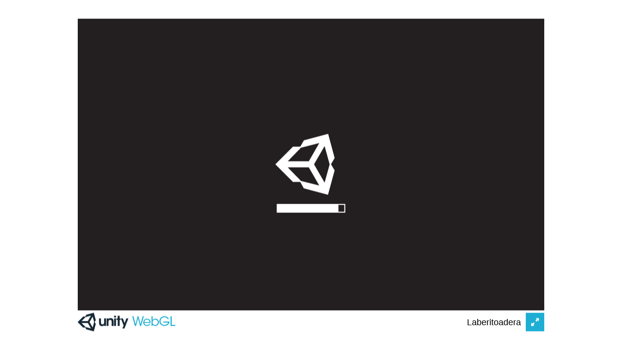

--- FILE ---
content_type: text/html
request_url: https://cajfm.net/juegos/3d/laberintomadera/
body_size: 106
content:
<!DOCTYPE html>
<html lang="en-us">
  <head>
    <meta charset="utf-8">
    <meta http-equiv="Content-Type" content="text/html; charset=utf-8">
    <title>Unity WebGL Player | Laberitoadera</title>
    <link rel="shortcut icon" href="TemplateData/favicon.ico">
    <link rel="stylesheet" href="TemplateData/style.css">
    <script src="TemplateData/UnityProgress.js"></script>
    <script src="Build/UnityLoader.js"></script>
    <script>
      var unityInstance = UnityLoader.instantiate("unityContainer", "Build/WEB.json", {onProgress: UnityProgress});
    </script>
  </head>
  <body>
    <div class="webgl-content">
      <div id="unityContainer" style="width: 960px; height: 600px"></div>
      <div class="footer">
        <div class="webgl-logo"></div>
        <div class="fullscreen" onclick="unityInstance.SetFullscreen(1)"></div>
        <div class="title">Laberitoadera</div>
      </div>
    </div>
  </body>
</html>
